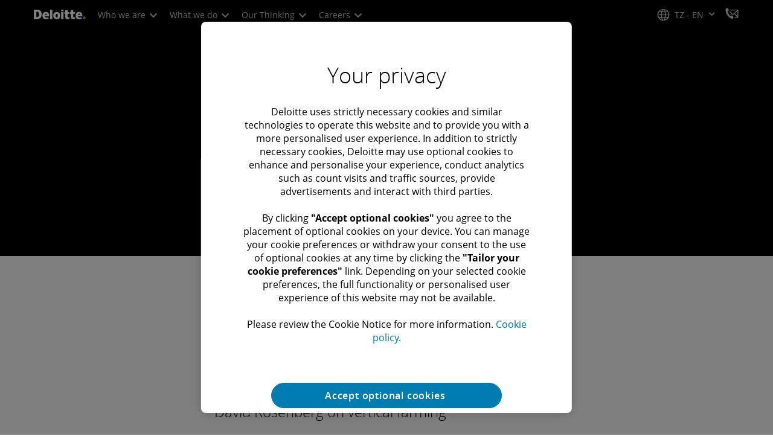

--- FILE ---
content_type: text/javascript;charset=UTF-8
request_url: https://media.deloitte.com/is/image/deloitte/gx-rosenberg-header?req=set,json
body_size: 78
content:
/*jsonp*/s7jsonResponse({"set":{"pv":"1.0","type":"img","n":"deloitte/gx-rosenberg-header","relation":[{"n":"deloitte/gx-rosenberg-header:Desktop","type":"IS","userdata":{"SmartCropType":"Banner","SmartCropWidth":"1920.0","SmartCropRect":"0.0,0.0,0.9979166666666667,0.9815789473684211,1920,376","SmartCropDef":"Desktop","SmartCropHeight":"376.0"}},{"n":"deloitte/gx-rosenberg-header:Mobile","type":"IS","userdata":{"SmartCropType":"Banner","SmartCropWidth":"750.0","SmartCropRect":"0.3015625,0.0,0.39427083333333335,1.0,750,376","SmartCropDef":"Mobile","SmartCropHeight":"376.0"}},{"n":"deloitte/gx-rosenberg-header:Tablet","type":"IS","userdata":{"SmartCropType":"Banner","SmartCropWidth":"768.0","SmartCropRect":"0.29583333333333334,0.0,0.40625,1.0,768,376","SmartCropDef":"Tablet","SmartCropHeight":"376.0"}}],"item":{"relation":[{"n":"deloitte/gx-rosenberg-header:Desktop","type":"IS","userdata":{"SmartCropType":"Banner","SmartCropWidth":"1920.0","SmartCropRect":"0.0,0.0,0.9979166666666667,0.9815789473684211,1920,376","SmartCropDef":"Desktop","SmartCropHeight":"376.0"}},{"n":"deloitte/gx-rosenberg-header:Mobile","type":"IS","userdata":{"SmartCropType":"Banner","SmartCropWidth":"750.0","SmartCropRect":"0.3015625,0.0,0.39427083333333335,1.0,750,376","SmartCropDef":"Mobile","SmartCropHeight":"376.0"}},{"n":"deloitte/gx-rosenberg-header:Tablet","type":"IS","userdata":{"SmartCropType":"Banner","SmartCropWidth":"768.0","SmartCropRect":"0.29583333333333334,0.0,0.40625,1.0,768,376","SmartCropDef":"Tablet","SmartCropHeight":"376.0"}}],"i":{"n":"deloitte/gx-rosenberg-header"},"dx":"1920","dy":"380","iv":"SJUpA3"}}},"");